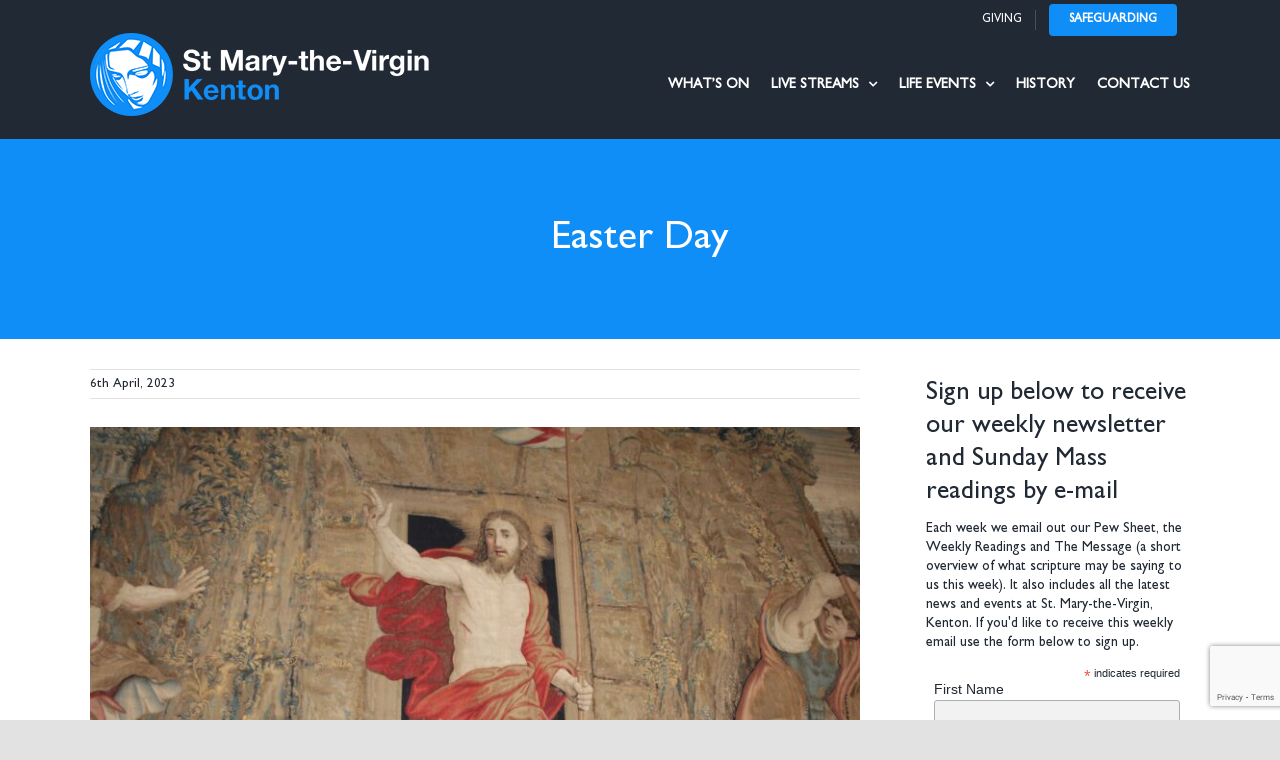

--- FILE ---
content_type: text/html; charset=utf-8
request_url: https://www.google.com/recaptcha/api2/anchor?ar=1&k=6LcKJoUkAAAAAPjgzmOODSILquj3-p3UNKYWZAoz&co=aHR0cHM6Ly9zdG1hcnlza2VudG9uLm9yZzo0NDM.&hl=en&v=TkacYOdEJbdB_JjX802TMer9&size=invisible&anchor-ms=20000&execute-ms=15000&cb=xmbmzv509i4
body_size: 44890
content:
<!DOCTYPE HTML><html dir="ltr" lang="en"><head><meta http-equiv="Content-Type" content="text/html; charset=UTF-8">
<meta http-equiv="X-UA-Compatible" content="IE=edge">
<title>reCAPTCHA</title>
<style type="text/css">
/* cyrillic-ext */
@font-face {
  font-family: 'Roboto';
  font-style: normal;
  font-weight: 400;
  src: url(//fonts.gstatic.com/s/roboto/v18/KFOmCnqEu92Fr1Mu72xKKTU1Kvnz.woff2) format('woff2');
  unicode-range: U+0460-052F, U+1C80-1C8A, U+20B4, U+2DE0-2DFF, U+A640-A69F, U+FE2E-FE2F;
}
/* cyrillic */
@font-face {
  font-family: 'Roboto';
  font-style: normal;
  font-weight: 400;
  src: url(//fonts.gstatic.com/s/roboto/v18/KFOmCnqEu92Fr1Mu5mxKKTU1Kvnz.woff2) format('woff2');
  unicode-range: U+0301, U+0400-045F, U+0490-0491, U+04B0-04B1, U+2116;
}
/* greek-ext */
@font-face {
  font-family: 'Roboto';
  font-style: normal;
  font-weight: 400;
  src: url(//fonts.gstatic.com/s/roboto/v18/KFOmCnqEu92Fr1Mu7mxKKTU1Kvnz.woff2) format('woff2');
  unicode-range: U+1F00-1FFF;
}
/* greek */
@font-face {
  font-family: 'Roboto';
  font-style: normal;
  font-weight: 400;
  src: url(//fonts.gstatic.com/s/roboto/v18/KFOmCnqEu92Fr1Mu4WxKKTU1Kvnz.woff2) format('woff2');
  unicode-range: U+0370-0377, U+037A-037F, U+0384-038A, U+038C, U+038E-03A1, U+03A3-03FF;
}
/* vietnamese */
@font-face {
  font-family: 'Roboto';
  font-style: normal;
  font-weight: 400;
  src: url(//fonts.gstatic.com/s/roboto/v18/KFOmCnqEu92Fr1Mu7WxKKTU1Kvnz.woff2) format('woff2');
  unicode-range: U+0102-0103, U+0110-0111, U+0128-0129, U+0168-0169, U+01A0-01A1, U+01AF-01B0, U+0300-0301, U+0303-0304, U+0308-0309, U+0323, U+0329, U+1EA0-1EF9, U+20AB;
}
/* latin-ext */
@font-face {
  font-family: 'Roboto';
  font-style: normal;
  font-weight: 400;
  src: url(//fonts.gstatic.com/s/roboto/v18/KFOmCnqEu92Fr1Mu7GxKKTU1Kvnz.woff2) format('woff2');
  unicode-range: U+0100-02BA, U+02BD-02C5, U+02C7-02CC, U+02CE-02D7, U+02DD-02FF, U+0304, U+0308, U+0329, U+1D00-1DBF, U+1E00-1E9F, U+1EF2-1EFF, U+2020, U+20A0-20AB, U+20AD-20C0, U+2113, U+2C60-2C7F, U+A720-A7FF;
}
/* latin */
@font-face {
  font-family: 'Roboto';
  font-style: normal;
  font-weight: 400;
  src: url(//fonts.gstatic.com/s/roboto/v18/KFOmCnqEu92Fr1Mu4mxKKTU1Kg.woff2) format('woff2');
  unicode-range: U+0000-00FF, U+0131, U+0152-0153, U+02BB-02BC, U+02C6, U+02DA, U+02DC, U+0304, U+0308, U+0329, U+2000-206F, U+20AC, U+2122, U+2191, U+2193, U+2212, U+2215, U+FEFF, U+FFFD;
}
/* cyrillic-ext */
@font-face {
  font-family: 'Roboto';
  font-style: normal;
  font-weight: 500;
  src: url(//fonts.gstatic.com/s/roboto/v18/KFOlCnqEu92Fr1MmEU9fCRc4AMP6lbBP.woff2) format('woff2');
  unicode-range: U+0460-052F, U+1C80-1C8A, U+20B4, U+2DE0-2DFF, U+A640-A69F, U+FE2E-FE2F;
}
/* cyrillic */
@font-face {
  font-family: 'Roboto';
  font-style: normal;
  font-weight: 500;
  src: url(//fonts.gstatic.com/s/roboto/v18/KFOlCnqEu92Fr1MmEU9fABc4AMP6lbBP.woff2) format('woff2');
  unicode-range: U+0301, U+0400-045F, U+0490-0491, U+04B0-04B1, U+2116;
}
/* greek-ext */
@font-face {
  font-family: 'Roboto';
  font-style: normal;
  font-weight: 500;
  src: url(//fonts.gstatic.com/s/roboto/v18/KFOlCnqEu92Fr1MmEU9fCBc4AMP6lbBP.woff2) format('woff2');
  unicode-range: U+1F00-1FFF;
}
/* greek */
@font-face {
  font-family: 'Roboto';
  font-style: normal;
  font-weight: 500;
  src: url(//fonts.gstatic.com/s/roboto/v18/KFOlCnqEu92Fr1MmEU9fBxc4AMP6lbBP.woff2) format('woff2');
  unicode-range: U+0370-0377, U+037A-037F, U+0384-038A, U+038C, U+038E-03A1, U+03A3-03FF;
}
/* vietnamese */
@font-face {
  font-family: 'Roboto';
  font-style: normal;
  font-weight: 500;
  src: url(//fonts.gstatic.com/s/roboto/v18/KFOlCnqEu92Fr1MmEU9fCxc4AMP6lbBP.woff2) format('woff2');
  unicode-range: U+0102-0103, U+0110-0111, U+0128-0129, U+0168-0169, U+01A0-01A1, U+01AF-01B0, U+0300-0301, U+0303-0304, U+0308-0309, U+0323, U+0329, U+1EA0-1EF9, U+20AB;
}
/* latin-ext */
@font-face {
  font-family: 'Roboto';
  font-style: normal;
  font-weight: 500;
  src: url(//fonts.gstatic.com/s/roboto/v18/KFOlCnqEu92Fr1MmEU9fChc4AMP6lbBP.woff2) format('woff2');
  unicode-range: U+0100-02BA, U+02BD-02C5, U+02C7-02CC, U+02CE-02D7, U+02DD-02FF, U+0304, U+0308, U+0329, U+1D00-1DBF, U+1E00-1E9F, U+1EF2-1EFF, U+2020, U+20A0-20AB, U+20AD-20C0, U+2113, U+2C60-2C7F, U+A720-A7FF;
}
/* latin */
@font-face {
  font-family: 'Roboto';
  font-style: normal;
  font-weight: 500;
  src: url(//fonts.gstatic.com/s/roboto/v18/KFOlCnqEu92Fr1MmEU9fBBc4AMP6lQ.woff2) format('woff2');
  unicode-range: U+0000-00FF, U+0131, U+0152-0153, U+02BB-02BC, U+02C6, U+02DA, U+02DC, U+0304, U+0308, U+0329, U+2000-206F, U+20AC, U+2122, U+2191, U+2193, U+2212, U+2215, U+FEFF, U+FFFD;
}
/* cyrillic-ext */
@font-face {
  font-family: 'Roboto';
  font-style: normal;
  font-weight: 900;
  src: url(//fonts.gstatic.com/s/roboto/v18/KFOlCnqEu92Fr1MmYUtfCRc4AMP6lbBP.woff2) format('woff2');
  unicode-range: U+0460-052F, U+1C80-1C8A, U+20B4, U+2DE0-2DFF, U+A640-A69F, U+FE2E-FE2F;
}
/* cyrillic */
@font-face {
  font-family: 'Roboto';
  font-style: normal;
  font-weight: 900;
  src: url(//fonts.gstatic.com/s/roboto/v18/KFOlCnqEu92Fr1MmYUtfABc4AMP6lbBP.woff2) format('woff2');
  unicode-range: U+0301, U+0400-045F, U+0490-0491, U+04B0-04B1, U+2116;
}
/* greek-ext */
@font-face {
  font-family: 'Roboto';
  font-style: normal;
  font-weight: 900;
  src: url(//fonts.gstatic.com/s/roboto/v18/KFOlCnqEu92Fr1MmYUtfCBc4AMP6lbBP.woff2) format('woff2');
  unicode-range: U+1F00-1FFF;
}
/* greek */
@font-face {
  font-family: 'Roboto';
  font-style: normal;
  font-weight: 900;
  src: url(//fonts.gstatic.com/s/roboto/v18/KFOlCnqEu92Fr1MmYUtfBxc4AMP6lbBP.woff2) format('woff2');
  unicode-range: U+0370-0377, U+037A-037F, U+0384-038A, U+038C, U+038E-03A1, U+03A3-03FF;
}
/* vietnamese */
@font-face {
  font-family: 'Roboto';
  font-style: normal;
  font-weight: 900;
  src: url(//fonts.gstatic.com/s/roboto/v18/KFOlCnqEu92Fr1MmYUtfCxc4AMP6lbBP.woff2) format('woff2');
  unicode-range: U+0102-0103, U+0110-0111, U+0128-0129, U+0168-0169, U+01A0-01A1, U+01AF-01B0, U+0300-0301, U+0303-0304, U+0308-0309, U+0323, U+0329, U+1EA0-1EF9, U+20AB;
}
/* latin-ext */
@font-face {
  font-family: 'Roboto';
  font-style: normal;
  font-weight: 900;
  src: url(//fonts.gstatic.com/s/roboto/v18/KFOlCnqEu92Fr1MmYUtfChc4AMP6lbBP.woff2) format('woff2');
  unicode-range: U+0100-02BA, U+02BD-02C5, U+02C7-02CC, U+02CE-02D7, U+02DD-02FF, U+0304, U+0308, U+0329, U+1D00-1DBF, U+1E00-1E9F, U+1EF2-1EFF, U+2020, U+20A0-20AB, U+20AD-20C0, U+2113, U+2C60-2C7F, U+A720-A7FF;
}
/* latin */
@font-face {
  font-family: 'Roboto';
  font-style: normal;
  font-weight: 900;
  src: url(//fonts.gstatic.com/s/roboto/v18/KFOlCnqEu92Fr1MmYUtfBBc4AMP6lQ.woff2) format('woff2');
  unicode-range: U+0000-00FF, U+0131, U+0152-0153, U+02BB-02BC, U+02C6, U+02DA, U+02DC, U+0304, U+0308, U+0329, U+2000-206F, U+20AC, U+2122, U+2191, U+2193, U+2212, U+2215, U+FEFF, U+FFFD;
}

</style>
<link rel="stylesheet" type="text/css" href="https://www.gstatic.com/recaptcha/releases/TkacYOdEJbdB_JjX802TMer9/styles__ltr.css">
<script nonce="mn40oeD_cn2AL3x-Jem7Wg" type="text/javascript">window['__recaptcha_api'] = 'https://www.google.com/recaptcha/api2/';</script>
<script type="text/javascript" src="https://www.gstatic.com/recaptcha/releases/TkacYOdEJbdB_JjX802TMer9/recaptcha__en.js" nonce="mn40oeD_cn2AL3x-Jem7Wg">
      
    </script></head>
<body><div id="rc-anchor-alert" class="rc-anchor-alert"></div>
<input type="hidden" id="recaptcha-token" value="[base64]">
<script type="text/javascript" nonce="mn40oeD_cn2AL3x-Jem7Wg">
      recaptcha.anchor.Main.init("[\x22ainput\x22,[\x22bgdata\x22,\x22\x22,\[base64]/[base64]/[base64]/[base64]/[base64]/MjU1Onk/NToyKSlyZXR1cm4gZmFsc2U7cmV0dXJuIEMuWj0oUyhDLChDLk9ZPWIsaz1oKHk/[base64]/[base64]/[base64]/[base64]/[base64]/bmV3IERbUV0oZlswXSk6Yz09Mj9uZXcgRFtRXShmWzBdLGZbMV0pOmM9PTM/bmV3IERbUV0oZlswXSxmWzFdLGZbMl0pOmM9PTQ/[base64]/[base64]/[base64]\x22,\[base64]\\u003d\\u003d\x22,\x22w4c9wpYqw6Rnw7IIwrfDlMOFw7vCo8O6FsKrw4JPw5fCtiwQb8OzPcKlw6LDpMKGwq3DgsKFW8KZw67Crw5mwqNvwqt5Zh/DllzDhBVpaC0Gw7B1J8O3EcKsw6lGLsKlL8ObVAQNw77CoMK/w4fDgEXDmA/[base64]/DmCfDo0Mpw6bDjMKQw4/[base64]/w6XCtirCri4VTRowKnzCusKjS8K1wpp/EcOHWMKaUzxpa8OkICs/woJsw70kfcK5bsOUwrjCq0rClxMKK8Kowq3DhCw4ZMKoKsOMancAw7HDhcOVHmvDp8KJw78qQDnDiMKIw6VFdsKYcgXDjE5rwoJ+wo3DksOWUMOLwrLCqsKHwq/[base64]/w5RMw7M7QsKbw6DCgWo3w7wGPgfDjsK+w7x2w6fDgsKXZMKbWyZ+FDtwacOuwp/[base64]/CujHDmsKUVATCo8Kqw53CkcO3C29IDkQpGMKbw4QmFR7CtX9gw6jDpQNgw78ZwqzDmMKrCsORw7fDicKTU1/CtMOvGsKewpdkwrLDhcKrFGbDnFUcw5nDq1kIT8OjaUttwozCt8OFw5zClsKGWnDCqhd1NMK2S8KPN8OBw65cWAPDlMORwqfDksOcworDiMKqw4lZT8KqwrfDnMKpS1DCnMOWdMOvw6kmwp/[base64]/CmknCm8KBVAtVS3bDn0DDkMKywpd7S3tvwrzDv2cRZlnDsk/DiwZUTCDCrsO5dMKtTk0Uwq54SsOpw4ESDXowSsK0w5LCm8KlVxF+w77DpMO3NHcIWcOJI8OnVw3Cu0ciwrvDl8KtwqgrCiDDt8KHJ8KmDHzCvAHDksKYdzhYNSTCusKmwo4iwqocGcKmcMOoworCt8OaRH1pwpBlVsOMLMKKw5/[base64]/wrxFw78fXMOAKcKLwrF2LMOLw43Ch8KZAwIDw6Z7w7HCs3BTwo7CrMKsMS7CncK6w5wZYMOoNMOlw5DDqcOyGsKVbnlhw4kUOMOeI8Ksw5DCgyxbwqpVGgB/wq3DjsKjDMO6w4Efw7jDgsKuwprCv3kFFMKYQsOmEEXDoV/Cu8OFwqHDv8OmwobDlsO8JVFCwqwmVSpqd8ORdCDDhsO4VcKgR8Obw7/[base64]/[base64]/w7sfw7RkTyA3UcK3w5YsLsOJw6HDpsOxw4IDPhfCnMOLEsOPwpvDsH7ChxUJwp8awoduwq4dFMOSW8Ogw4U0WmfDqnfCoUTCkMOlUSJZZChZw5vDkkJMA8KowrJ4wpg1wr/DkV/DrcOcMcKqRcKLYcOwwpc8wqApS2M8EGImwqwSw5RCw6U1QULDqsKWdsK6w6YYwqnDisKzw6XCiEpywo7Cu8KkDsKSwofCg8KhK3TDiEfDrsKvw6LDlcKUOMKIPWLCmcO+wpvDjB7DhsOBdxrDo8Kmaktlw6kcwq3ClGjCqDXCjcK0w5guWkTCqU/CrsK7RsKAfcOTY8OlQRXDgWxMwp9yYcOCPyp6fgxqworChsKTE2vDgMK+w67DksORXWg4WDLDg8OsQsKCWCEFHRtAwp3CpQV6w7fCuMOdBQ4Gw7/[base64]/IQ8qGmEew4bCuMOEwqZawpnCl8OlN8OYRsKOOCvDncKTOMOCP8OFw5FwRAvCo8O/PMO5M8Kvw6hhAjY8wp/[base64]/DtHDDocKLS2jCiHXClsK+d8KEwrfDsMOQwrJQwq3DvD4AOS/[base64]/CrUPChSRSw6LDt1/[base64]/CgcKjwog2wqTCg0TCliXCsF7DscKFKRXDjsKrA8OxSMKjEl1zw4DCsRnDggMjw6nCoMOcw4J1HcKsOy5bDsKcw78swrXCtsOnGsONWTl/wr/DmUjDnHhrIhXDuMOmwrY8w7xawpDDn2/Cq8O7O8Oswr8nN8KmWMKkw6TDo0sWEsOmYGTCjyTDsDEceMOJw6fDmm0CasKcwodsFMOATjTCrcKBeMKHFcOjMwjDuMO8McO6JCAFSFbCgcKZG8ODw4pSCml1w5ImWMKkw4PDsMOmLsKjwqtcbFfDjUjCnE0NKMK/HMOuw4vDqQfDnsKLEcO9N3fCu8O+HE0NbgfChCvCtsKww6XDtXbDqENgw4pRcQMTIV9sR8Kywq/Du03CtTvDtcOew6oRwoAhwq4uOMKAZ8OZwrhDXB1OUXbDnwkdSsO7w5Ftwq3Ch8K6TcOXwpXDhMO8wo3CisKoEMKPw64Nd8OfwoPDucO1wqbDm8K8w5U/BcKFVsOsw6nDk8K1woxcw4/DmMO1Skk7JxZLw6ArTX1Nw7EXw6oRH3XCncOzw4Vtwox9fT/[base64]/[base64]/DuMKdPcO9QhJ2Gj01FVjDo8O8GHEtN1UywoTDvSDDrsKhwolGwqTCkUY8w7c6wol0VGzDpMK7PsO3wqHCnMKxQcOuV8OsahRlHQBrFG1qwrDCoE3Dj1k2MxzDu8KtHFrDssKdQWLChRw+asKKUi3DqcKSwr/DvWhAecKIS8OFwocJwofCjMOGfB02wqTDucOGw7YvZgPCtcKtw40Jwo/DncOfCsOwDjFKwoLDpsOiw5Uuw4XCr1XDvEk5dsKpwqtgMWI8Q8Kee8OVwoXDtsKDw7zDqsKfw4VGwrzCrcOcNMOCNsOFQADCiMOzwqFOwpk5wpMBbQDCuzvChBlrM8OsL23DmsKoGMKCaFrCs8OvM8K+UHXDoMOCR13DuS/DmMK/CMK+OWzDgsKEeDAjfEpuecO5PiRJw6tRWsKEw6Zuw7rCp1UTwp3CicKyw57DjsOeN8KEaTgeFw8NVRfDvsO9FX5RSMKZSFTCssK4w6DDt3Yxw5nCkcOpfCldwoEgH8OPYsKHGG7CgsKSwp0gNnbDv8OJd8KUw4k7wp3DvD3CvgHDuCZWw6M3w7/DmsOuwrANM0/DusOpwqXDnipVw4rDpMOIA8KowpzDik3DjsOAwrbCjcKiw7LDt8Ouw6jDj0fDuMKsw5FQZmFqw6PCt8KXw7fDmwwmPW3Ci3lOYcK+IMOqw7rDvcKBwottwoFiDMOAdQPCmA/Drl/DgcKvIcOzw6NLaMOiZMOOwpbCtMO+HMODGMKgwq3ClxkuUcOkMALCvh3Dr2PDq2kCw6giBn/[base64]/DksOrw63DlXzCj8KSwpk+KyPCuMKcIMKwaUx5w6YhwoHChsKZw5PCicKOw7oOWcOWwqxyUsOlP1J9OUXCgU7CpyHDg8KuwqLCjMKfwoHClAFFKsOsRAnDnMKNwr1oIG/DuEDDo3HDk8K4wqnDgsO7w55zFHrDqWzClENpUsO5wqnDt2/CiG7CqydBRMOrwpIAczlMH8K2wplWw4jCocOWw4dewoXDjQ8UwovCjjPCv8KnwpFGQxnDvivDnyTDog/DrcO2w4Niwp7CoiFLVcOlMAPDhj4uLkDCk3DDnsO6w4XCqcO8wpHDrBLCvWATQsOWwqHCiMOvacKjw7xuwq/DhMKbwqx0w40Uw7JZdMOxwqtQZ8OXwqkiw6JmfcO3wqRpw4TCiQR0wqvDgsKCLFvCtmNgG1jCtMO9Z8O1w63Do8OHwqk/DHTDtsO0wp/ClMOmWcOmKVbCm2tFwqVGwo3ClcOVwqbCtsKJH8Kcw4hswqALwqPCjMOnNGhBQ3NbwrZWwqQ7wq/CusK4wojCkl3DrGvCsMKkGR/DiMKFRcOmJsKYZsKOORXCucOuw5EPwrDDmzI0ESnDhsKDw5weDsK/bnbDkATCti9vwpRAb3ZFwoI0ZcKVGXDCtUnCp8Ogw7VVwrk2w7rDoVXDscK1wp1PwpJcwohnwqc2WArCgcK8wo4FDcKlZcOyw54EWB95JRwEAcKBw40jw4XDgE0DwrjDhGMvfMKnA8KQccKaXMOiw4d6LMOWw683wrrDpwNlwqA/EsKvwq8lIjlpwocUN0jDqE9YwpBTAMO4w5TCisKzM2tWwpF+CRfCog/[base64]/w5rDk8KXYsOaw6MYKVnDj30gZ0DDp8KIw5PDhg/DgB7Dm2vDucKtGj9sTMKuczpJwrEjwrPCs8OCEcKFOMKLHiJcwoLDsncUE8K0w5nClsOcMMOKw7XDt8OzVFNaJsOaGsOfwoPCp2jDocKFdD/CvsOBFj/CmcOEFwA/[base64]/DrVzCjkojwq0ZwqtVw7ZzwpjCvggLU8KaY8O1w73Ci8Oiw4VZwofDisK2wovDols5wogJw6DDrXzCm3HDiV7CjX7Cg8OOw6jDnsOUYHdGwrd7wrrDjVHChMKswpXDuiBwLnfDmcOgZlMND8KBZFs1wobDpg/[base64]/ClcO/IcOewptYZVnCjMKbwrXCoT4xQ0vDqcOGRcKYwrHCki5LwrZBwo7CjcO0dMOzwpzCgF7CiyQaw7DDhQt8wrXDgcK7wr/Cl8OpGcObwqHDmVLCrWTDnF9mwpjCiirCvMKVElg/TsO4w73DuSJ+GT7DlMOiDsKww7jDmwzDmMOBKsO8I2pMbcO3ecOjRAduQMKWAsKvwpnCoMKowo3DvE5kw5pfwqXDpsOlPsOBb8KfTsOIHcO+JMKXwqjCpD7Crm3Dri1TAcKgwp/Cv8OCwpfCvsOic8ODwpnDsXs7MBHCuSfDhD5KDcKTwofDqCrDqScDF8Ovwq5qwrxwRCDCoFMEfMKQwpnCg8Ojw4FcKMKYBsKkwqx9woQvwozDvcK9wo5HZGLCuMK6wrcCwoQAG8OrZsKjw7/DoxMpR8OdA8Kmw7LDnsKCQQNNwpDDmh7Cv3bCigFKR34mHEXDisOaKVcGwqnCplLCtWHCtsKiwqTDkMKkaCrCkTTCgXlBHHvCu3LCvQfCrsOGOQnDscKiw7jDpSMrw6VcwqjCrk7CnMKQOsOEw5HDsMOCwojCsBdPw6PDoR9Sw6LCs8O4wqDChk1Kwp/CsmzChcKXfcKqwoPClHkewoBZRWHDncKuwr4fwrVOcW9gw4TCllxjwpQiwo7DjywPO1JJw7sbw5PCvnARwrN5w6rDrErDtcOwDMO6w6/CjcKSY8OMw59SSMKwwppPwppFwqbCicOYBHk7wofCncOawoU1wrbChQ7Dl8OTLX/DnRFPw6TCgsKtw5lqw6VoXMKEby5/H1JvJMOYAcKNwrI+diPCh8KJYV/DocKywoDDj8KCwq4gQsO5d8OrLMOuNhQ1w5krI3/Cr8KSw58Kw5oBQCNHwr7Doi3DgMOHwp5KwoVfd8OoAsKJwq8xw4gjwpzDpRHDp8K0LCBBw47CtjbCgXDCqgTDmnTDlj/CoMOvwol/[base64]/[base64]/DtUU+wo0LKsKhX07CuAlvwr4twqfCsR/[base64]/[base64]/w4MUXcK3w6bCrcO7e3BiwpJAOcOvIm7DicKhwrdxNsOedmjDrMKTCsKaKGcCTsKJGCIXGQsCworDtMO+JMOUwpNSewfCvETDhMK5UF4jwqY5KsOWADfDkMKAfDRBw4LDn8K8KkUraMKGwr5+alRGCsOjVBTCrUXCjS9yR13Dvycgwpwpwq8/Cg8PXXXDh8O8wrBBNsOmI1oXJMK6YDhBwqMpwpvDpUJkdzLDpjjDh8K/HMKpwpzCrmd3PcO+wph0UsOfG2LDuVEOGiwOeX3DtcO2woLDoMKOwr/DjMOydsOEcXEdw4PCvWURwpAtccKGZXXCmsOowpzCncO7w57DscKTJ8K3HcOfw77CtxHClMKwwqxaSXBOwqXCncORasOsZcKSOMKhw64mJE4cWiBpZX/DkV/Dq27CvsKlwpHCi2LDnMOQccKIesOzLzEFwro3FVAcw5MJwrPClMOawptySQPDmMOpwojCihvDqcOrw7hqaMOmw5g0BsOefhLCpw1kw7N7RlrDjiDCjw/[base64]/Cg8KJPsKOwr1yw63Dt8OWw7N7NMO3HcO7w4/CvDd1ChjDgRPCv3DDnsKzJsOyIXY4w55wJl/Cj8KEPcK4w4cswroIw69HwozDicKFw43DpV1MamnClsOowrPDssOVwr7CtzZIwq0Kw73DrUfDmMOvfMK/woLCn8KlXsOpVXYzDcO/wqTDkBfDkMO/bcKkw6xTwqU/[base64]/[base64]/CvsKeCms3w4sGwrZEw5Iow7A0cMOSDRzDtcKjfsKYC2hFwpXDpQ/CucOLw6pzw6stfcO3w5ROw79twqTDu8OKwoIPCTlRw5jDksO5VMKTfirCsilVwqDCocKLw6tZIipsw5XDisObXzFWwonDisK+Q8Obw4TDiX1XJl7CtcO2LMKqw6/DtnzDlcO8wrLCkcOXY115SsK5wpAtwqTDgsKGwrrCqRjClMKswq0taMOPwrRjEMKCw49ZFsK1JcKhw5dlcsKfKcOFwoLDqSY6wrgfwqZywrALR8KhwolBw6xHw7JbwoTDqcOrwqBWDlHDs8KQw4ZUdcKjw4NLw7slwqjCk2TCrzx3w5PCkMK2w7Zsw55AJcOaRcOlw4/[base64]/DksKow5DDk8OswpAjWBAgMGfCr8ORwqgXesKJTCEvw5cjwr3DksK9wotYw7tnwrbCpMOww5zCncOZw4glOEnDqUjCsC0Tw5Yfwr44w4nDn04VwrIBecK9U8OCwoLCkApUVsKJEsOpwr9GwpoIw59Lw4rCuEUIwpcyOBhBccK1XcOcwp/[base64]/CrhoGwpAEBcOfw4XDnVDCo8KgSRzDqMKQB2XDpsOBPRfCixPDhnsqQ8Ktw6Nww7/DjXPCj8KPwpHCp8Kee8O9w6hKwp3DicKXwqgDwqjDtcK1T8KYwpIyYMOiZSBHw4LCg8OnwotpC2bDmlrDtDU6dHxgw5PCisK/wonCssKCCMKUw4fDixMgKsKGw6p8wprCvcOpFhnCucKYwq/CoCUewrbCh0VtwqEwJ8Kjw5UVCsOabMK1LMOOfcOvw4HDijzCksOpSDI9BVDDvsOuZ8KjM3kVbR88w4x9wo5BJMOCw40aShdhEcOZR8OMw6/Dp3bClsOXwrrDqCfDvyzCucKaKMO+wqp1dsK4WMKcbxjDpsO0wr7DgD5+woHDisOffD/DuMKiwrvCnAnDgsKsTUAaw7ZtLMO/wo48w6nDnDnDpBFDJMOtw51+YMKxRxXCtXRdwrTCl8O9BMOQwp7CtHnDrMOSHB/CtxzDm8O0OcOBRcOFwo/Do8KkIMO1wprCmMKvw4LDnhDDrsOoBVxfUXjClkh6woJDwroyw6rCoUtUI8KDXsO3EcOdwpopZ8ONwpLCosKlDT3DpsO1w4gQM8KXQngbwqtLD8OFTgkcUUAgw6E8TQBHRcOsRsOqUMKgwrzDvcOrw5hbw44sVcOKwqN8F0UdwpnCiVYWHcOxV0MCwp/DicKjw4pew7zCgcKBfcO8w4/[base64]/DqMKydQjDqMKQVQrDkcKhwpJ3wrnDq03Diwdmw7UiNcO1wqQQw6JJccOPRxNSX10GDcODTGFFVMOKw6glaRXDnmnCuA0McTMDw6rCt8KtF8Kew6d4GcKvwrELUDPClG7CkDJMwp1qw77CtgfCgsK3w6LDvR7CqFLCkhgYI8OOK8KTwqEfZW/DlsKvNMK5wr3CnCcvw4rDjMK4cS0mwoEvSsKww7Ngwo3Din/Cpi/DiSPDqCwEw7VbCxbCr27Do8K0w75Lb23DusKwcxM/wrzDmMKOw7zDsQ9vTMKEwqp0w78TO8ORD8OURMK8w4YTNcOZWsKiS8Knw57Ci8KWSyQNbh1eLR1iwrtNwpjDocKEe8OwSg3DvcK3b3A+WcKCNcOSw4bDtcK7aQZ3w5zCsRLCmVTCosOmwp/DmzBtw5AJOxLCmmbDoMKswqpmIS46CjHDnX/ChSDChcKZSsKrwpfCpwMJwrLCrMKhZcK8FMOEwopvMMObMmtBHMORwpsHByJ7H8OZw5oLJHVSwqDDoEk2wpnDh8KeJsO9c1LDg2EVQWjDsTd5IsKyc8K+cMK9w7vDjMOYcD8fRcOyWyXDjcOCwoRNSgk/cMO2SA90w6rDicKdQMKkXMKUw6HDrcOoFMKlTcKcw7PCn8O8wrVpwqfCpXA0UgBfMMKLfsK5TnvDp8O/w4B1Gzwew7rCl8KnT8KcLGvCvsOLan9+wrEoe8KmJ8KywrIhwoUlGsOlw4MrwoV7wonDgMOqZBkFGcO/[base64]/CrMOtOcK8Oy3Dh8OFHsOpGlDDkMONL8KmTSjCnMKLH8Odwq8uw5Z+wp7CgsOtP8KUw4EjwoVEVxLCkcKqT8OewqbCnsOnw55Qw6/[base64]/[base64]/DtcKBT8KRwrtSwobDgMKRTBHCv0N1KghyAsO4w4DDiXfDqMOXw7Q5VHthwoJpIsOPbsOqwpJiYVUaT8KHwqo5Nix9ah/[base64]/ChcO4R8OLbT3Dq23CicKSfsOswq0zaihWHDDDuhU3dVPCkikww4ZlekoNccKzwo/DrsOuw67Ck2jDqV/Cp3tkHsKRecKxwqUMPX3Cj1Rfw55Rw5zCrD5dwr7CtCvDnV4pWi/[base64]/[base64]/ClMOKw63Ck8KNwq4UfhfDgyJaw5gyXsKcwpnDiWzCnsKcw7sNwpLChMKISULCiMKhw47Cun8+FjHCjMOQwpZ6GklBasO0w67CjMOMGl0bwqzCrcOJw7vCscKTwqgaKsOSYMOaw7Mcw7DDpkkqcipyKMOER3HDrsOPX1ZJw4DCmMKtw5FWAz/CojXCgcO6eMOpaB3CihxBw4QdJ3/[base64]/CrF/DvXoywqs+AMKdw6kYwqDCjMOww47CpWdIb8KYY8OJDDHCuifDucKXwq5LH8O4w5EdYMOyw74VwoB3LcOJB0/ClWXCqMKjIgw8w4ksNx3ClR5QwpnCu8O0b8KoHsOaAMKMw6PCh8OtwqAGw6guY1/Cg0R0EVVyw589U8Kow51VwrbDpCNEesOLDHhjfMO4wqTDkAxyw49VH1/DgBDCuTHCvUvDmcKZacO/wowPCXpLw51mwrJXwoNgRH3CucODBCHDjSFYJsK6w4vCnTd1ZXDDkybCrMKAwoYewookDRF9YcK/w4FOw51Ow4NveydBScO3wplCw6vDhsO+KMOaVXNSWMOWPj1NdS7Dj8OfJcOpP8OyH8Kuw77Cm8Oyw5Q7wqMTw5LClDdYKlAmw4TDt8KhwrJuwqMjS192w5DDsWXCqMOtZh/Ck8O1w6DDpyHCtGbDvMOqJsOaRMOIQsKrwqYVwrVIUGDCp8OdXsOQMipIa8OZJMK3w4DDusOuwo1NSD/Dn8OPw6gyVsOLwqPCqnfDiWMmwqwJw5h4wq7CoXQcw4nDjHjCgsOaTQ5ROnYSwrzDoGYzwol2MCFoVQtiw7Jfw63CkkHCoAjChQh/w5IYw5MgwrcNHMKgMX3ClWPDicKxw41CT0grwrrDqiZ2fsOwLcO5P8OpMB0OPsKzDwl5woR2wqNjXcK1wqnCr8K7HsOdw4HDumRtamzCgjLDnMKDdmnDgMO3QgVTEcOAwqMqFGjDmGPCuRjDlcKvDH/DqsO+w7YmEDVDDlTDmSDCjcOZIG1Mw5FaOnTDuMK5w5MAwogEL8OYw7AgwozDgcOzwpoeLm5rVBfChcKnODvCscKBw67Cj8KYw5ZHAsOVQnxaUjrDjcOMw6hQM2DCpsKTwotZbTxhwpEAC0TDvD/Cj0ofw6HDu2zCpsKhKcKlw4s/w6kKWSIrTytlw4XDsw9Tw4vClQTCjQlPXznCs8OBYQTCvsOqRcOhwrANwoHCk0Mzwp8Cw51zw5PCjsOHX0/Ch8O4w7HDsGXCgcOJwojDvsKJYsOSw4nCsWpqPMOswolVIEo3w5rDrQvDsQo9KkPCmQ/Ct0hDEsOCDBgfwowbw6oMwoTCgADDtFLClcOaOUtNacO5aB/Ds1BXKE4Qw5/DqMOoMTJqTMK/d8K/[base64]/C8O5Dn7CoQg5w4/[base64]/wqHCr8KxBMOXwoLDp8K0McKLCsKxWAdBw4IsTwZPTcOKKXlLUAHDqMK/[base64]/QMKebMOOw6zDvcOfE2AmwrwIC8KiI8Oww5vDhsKTHD9rbMKpbcOuw4UMwqzDrsOSDsK7UsK6DmXDtsKfwqpVVMKpFhZDO8Onw4lXwoMIWsO/HcOywpt7wow8w4PDtMOSeS3DqMOSwr9MIRTChsOUNMOUU1/CkVPCpMOWRVAHX8KWPsOCXy8mQMKICcKXEcOrL8OGKVUqDnhyYcOPXy4pSADDs3A6w491Vyd9HsO1B0PDoE5Bw7Qow4pHey1Mw7bCn8KzU0t3wpFKw55vw5DDrzfDiH3DjcKoVSzCiGPCq8OcL8Kxw4IQTcKoAhvDuMK7w5/DhhvDhXrDsUcewo/[base64]/[base64]/CiQTDv8ORw4sFwpzDu8KMw7xQUjzDgMOSRMKgEcKbScK1QsK8VsK5UgYCekHDlhrCr8OFaDnDusKrw7PCisOjw5/CuBvDrj8aw6nDgngnQR/Dt3Igw6vCqGPDlAchfw/[base64]/Dr8OtwonCiMKOW3MmDsOEfXIpw67DmMOjYygfw6MZw6zCjsKAfUEEBcORw6UDD8KpBQ0pw6/DmsODwplNT8OSTcKewq4Zw4UBfMOSw54qw4vCtsOUG27CmsO/[base64]/McKBwo/Dh8O9DcKrw5xXVsOUwoLChmnDtFRDYVcSB8O5w64zw7JLfHU+w7bDuFjCl8O2N8KfXjPCjcKww6wBw4gyJsOqLW7DqW/[base64]/DuMKwFcKGwrjCo2jDr8KKwrzClcKYwrbDk3cFICfCiVbCvHYfBwtCwpwbV8KFNFR1w5jCqjXDnFTDgcKXWMKzwpsyesKCwqjCvlfCuHccw53DusKPUm5Ww4/Cjl0xSsO1KivDmsOHPsKTwqA9wqhXwrQZw6fCsB7CgMK4w655worCj8Kxw5BleijCky3CosOGw6xYw4vCoUHCucO6wo/CtmZ2AsKKwqwkwq8cw4pyPlXDmVAoUSvCiMKEwoDCplYbwoM8w5Z3wrPCnMOlKcKnFnXCgcORw7bDm8KsPcKIS17DjRJZO8KwNUsbw6bDlnjCuMO8w4tBVQdZw6JWw47CmMOfw6PDucKvw5F0E8OGw5EZwpLDjMOcT8K+wqdFF0/CozzDr8OCwrLDuHIUwrpZDMOMwobDi8Kva8Ojw4x5w6rCpV8nAgkPHSoIPVvCvsKMwrNEX3vDv8OUbQ/CkWsZwr/DucOdwobCj8KPG0F4A1JED3NMNAjDoMOFO1cswqPDpCHDp8OPBnhaw7QIwop5wpnCtcKCw5lHeklQA8KHViUrw7YzfMKfKArCt8O2w5NVwrjDs8OnTsK7wq3DtV/CrWN4w53DkcO7w77DhAvDuMOswoTCuMO1M8KfPsKdZcKdwq/Ci8O1O8KJwq/Dm8ODwpQmXCHDhXjDsm8/[base64]/[base64]/[base64]/PVvCicO2OcOMwq7CigpowrjCtlsNdMOvHcOJYVE8woLDozFHw68nKQ1jDlxRDsKuYBkYw648wqrCnxETNC/Cuy/DkcOmUwBTw5d3woFUCsOHa2Ztw5nDs8K6w64hw5vDiGTDv8OjOCc8VCk2w609QMKxw77Dvy0Cw5PCiRobfg7DvsO+w6XCo8Oowp8twq7DmBpgwojCusOxFcKhwoZPwpnDui/Dq8OiYDwrMsKXwoQKal4Yw5AuEGA6GsONKcOqw7PDncOGTjAQIhEVBsKKw6VuwqBiKBPCtwAmw63DrXUEw4gyw4LCvEA3V3jCmMOew6RYH8OIwpbDn1zCkMOhwr/[base64]/DgmzCsnXDvcOIw5JKwo/DrS3DmAZ8wrMKw5PDrMOPwqkuVAnDjcKmMWZVa2EQwrgxGSjCosOAW8KPNkRPwo5AwqBsJ8KOZ8O+w7HDtsKvw5/DjTEkbsK0GHfCm2B0SwcDwq5GWHMEdcK4NnttTUdSUH5YDCoNGcKxMk9VwqPDjH/DhsKew78jw5LDvETDjVx3fsK7w47CgkkTDsKYGl/Cg8KrwqMTw5DChlcawpXCscOYw4TDpMOVJsKLw5vDo09LTMOKw5Fsw4ccwqJTVhQyDhEFMMKlw4LDssKuIMK3wrXDvWcEw5PCuxoGwpBTw4Y2w50/XMO4MsOBwrMOT8OpwqwGF2NUwroIHXlPw5AxDcO7w7PDrz7DjsKSwq3DpW/DrwDCg8K5S8OjNsO1woI6wq1WGcKAwq5UYMKIwpV1w6bDlj3Dl3hRTRnDuAAiHcKcwqDDu8K+VkfCvQVqwpowwo0VwrDCrkg4aCjCoMOWwogYw6XCosKew7NiUX57wo/DpcODwrfDtcKGwoQrR8ONw7HDk8KpQcORccOFLD1rfsOhworCjFowwqfDmHALw6F8wpfDszNGQ8K9JMKlHMORfMOowoYON8KFWTTDvcOXJcK1w5gHaEjDp8K/w6XDh33DrnFUUXt0HygFwrnDmm3DujzDpcO7IkrDrxjDtH7CpgzCjcKOwow7w4EHUnsHwq/Cq3www4bDoMOKwoLDg2w1w4DDsGolUkENw79rQ8O3wpPChUPDoXfDkMOLw7gGwrpOWsOKw63CqwEvw6JZeUATwo9ZIwlheWNqw4RKDcK2OMK/K01RUMK3YB3CiFnCq3DDj8K5wovDssKnwqBhw4cVScOFC8OBQAEPwqF/wqpgPhbDpMOFLVt8wpHDmD3CvDfChHXCsBHDnMOEw4F1wrQJw7xvdzTCqn7CmGnDu8OFfAQZdMORc0wUd2zDvkkhFRbCqHAfJsOrwo89Nz0LYnTDo8KXOmZ7wrzDiVbDncKew544JE/Dt8OvF3PDmzg4csK0Tmpww6/DtnXDgsKcw6tLw6w1DsOjN1zDq8Kqw4FLf1zDj8KqMgrCjsK8QsOowozCrgolwqvCrG4cwrEkG8OFC2LCoxLDg0TCp8KgJMOywoh7d8OBBMKaC8OAdcOfWXTDrWZZWsO+ccKFcQ4xw5HDjcOdwqk2LsOjYW/DosKNw4/Cl35qWsO6woBEwoAGwqjCvjg7DMKSwr1ODcOqwrEDVmROw5XDtcKsEMKJwq/DtMKYPcOKKlvDp8ObwpVLwpLDmcKnwqHDvMKgRMOLUig+w54OVsKObsOyZgkfw4YPPx7Cq0kaM04mw5XCjcKbwr1+wrXDnsKjVALDtB/[base64]/DvsO5wq7ChCAYScKeEMKZwqsaI114wqswE8OfJsK7QWgSN2zDlsK4wr/DicKyZsOmw4XClDAbwpPDiMK4YMKYwqhBwoXDvRggw4zCscKmDcOhBMKzw6/CgMKBRcKxwrhDw6rCtMKPbxdFwoTCpUYxw5pOaTdmwqbDk3PDokPDrcOJYyHCmcODVkpoYBYzwq4BDTMXQcKifVxXCFU6LTI6NcOdK8O2D8KGK8K3wrAsAMOTI8OxeFrDgcODNzXCmCjCnsOhecOrc29/ZcKdQxbCp8OVYsODw7h7PsOtcxvCk3wrT8KBwrjDtE/DucK9BggmKA3CiR96w785Z8KRw4bDvQ92wrIGwpfDnxnDsHjDvULCrMKowqxQJcKHPcK7w6xewrTDvR3DisOIw4HDq8OwI8K3esOaEB4ywrbCtATCjD/DskNYw61yw7/[base64]/DssOzwqbDnX4Xw7l1Rjo1w6TCtj/DqwNBBXTDggBXw5PDvCDCn8K+wrDDghDCm8Oww4FBw5U0wpR2wr3Cl8Onw4rCuBtPMAdNYDI+wqPDqMOWwoDCi8O/w7XDuwTCnUs3cCFdKcKeBWrDgiAzw4vCg8KbBcOLwp54McOTwqjDtcK1wqA+w7fDg8ODw7XCt8KeccKMfBrCqsK8w6/[base64]/CssOrwqUEUnFgw4nDp3ZyUz/Ch3MxDMKyHHl8w4TClQHCl0MBw4xswqxMMwLDlcOZLAcKTRV9w73Coz96wozDmsKafCDCvcKiwq/DlmvDoHrClsKswpTCuMKKw5s0b8O/wpjCqVrCv1XCimTCtD5LwpNsw6DDoi/DijsGHMOdUsKMwoQVw6dPTVvChgZYw5xhCcK5bwVKw4p6wrJ3wpI8w77DhsOLwpjDjMOVwoV/[base64]/[base64]/Dl8KiwrE2R8KFw5Etw7FEDxxXw5ItMiQRw4DDqRfDq8O9NsODF8OdPzcTXDN3w57CnMOKw6dHQcOfw7Zhw5YZw6PDvsO0FzRMMV/Cl8OgwoXCj0TDrMOmTsK1OMOhXhrCt8KMYcOeKcKedBzDlzp4eQ7CosOHaMKlw4/DhsOlJcOAw4pTw586wpHCkF9/PlzDhTTCh2FAScOpZsKUXsOQK8KpIcKuwqoKw7/[base64]/Ck3lFw4vCmXfDhEfDg8OzL8OLf0keB3/[base64]/CnsOCGWIBVhMCA8K4CcOuw5LDgUTCpEQWw5fCpcOCw4XCgQjCqlnDnDzCh37CvkxQw6ZCwosHw4xPwr7DkjdWw6oLw5fDp8OlMcKPw7A3X8Oyw6XDgTbDmEUEUw9KbcOaOEvCj8KIwpFZZxzDlMKGPcOOfyBiwowAcipAEyYZwpIrcW42w7kuw71cUsOiw4xoe8Olw6/CmkpjcsK9wqXDqMOyY8OrRcOQcVLDtcKMwo0zw4h7woJgB8OIw79nw4TCu8KqBcKXB2nCuMKWwrzDhMKVYcOpOsOEw5I3wqwfUmocwr3DssKOwr/CtTnDgMOhw5Zew63CtGrCnjZxI8OvwrPDkw\\u003d\\u003d\x22],null,[\x22conf\x22,null,\x226LcKJoUkAAAAAPjgzmOODSILquj3-p3UNKYWZAoz\x22,0,null,null,null,1,[21,125,63,73,95,87,41,43,42,83,102,105,109,121],[7668936,906],0,null,null,null,null,0,null,0,null,700,1,null,0,\[base64]/tzcYADoGZWF6dTZkEg4Iiv2INxgAOgVNZklJNBoZCAMSFR0U8JfjNw7/vqUGGcSdCRmc4owCGQ\\u003d\\u003d\x22,0,0,null,null,1,null,0,0],\x22https://stmaryskenton.org:443\x22,null,[3,1,1],null,null,null,1,3600,[\x22https://www.google.com/intl/en/policies/privacy/\x22,\x22https://www.google.com/intl/en/policies/terms/\x22],\x22hXxc6lcaWiebkUsM6+Q7SCg/NGf8ReQFPqn7sNxdQJo\\u003d\x22,1,0,null,1,1763164384272,0,0,[97,74,116],null,[228],\x22RC-kL2I2V82___n3Q\x22,null,null,null,null,null,\x220dAFcWeA7JsI7cAOT1hDAvcg38Y4YV3gjJuOMnUTA8NuqVVl_-IE8rNQrghBcsjm5_TsCVJHRj9EjId00lNxotDaXsmXfiCAMBvA\x22,1763247184343]");
    </script></body></html>